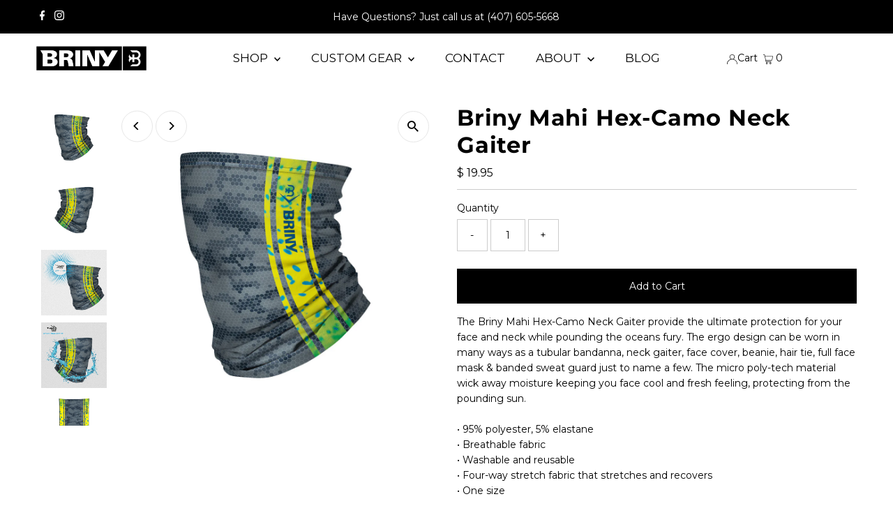

--- FILE ---
content_type: text/javascript; charset=utf-8
request_url: https://briny.com/products/briny-mahi-hex-camo-neck-gaiter.js
body_size: 895
content:
{"id":4741956796504,"title":"Briny Mahi Hex-Camo Neck Gaiter","handle":"briny-mahi-hex-camo-neck-gaiter","description":"\u003cdiv style=\"text-align: left;\"\u003eThe Briny Mahi Hex-Camo Neck Gaiter provide the ultimate protection for your face and neck while pounding the oceans fury. The ergo design can be worn in many ways as a tubular bandanna, neck gaiter, face cover, beanie, hair tie, full face mask \u0026amp; banded sweat guard just to name a few. The micro poly-tech material wick away moisture keeping you face cool and fresh feeling, protecting from the pounding sun.\u003cbr\u003e\u003cbr\u003e\n\u003c\/div\u003e\n\u003cdiv style=\"text-align: left;\"\u003e• 95% polyester, 5% elastane\u003c\/div\u003e\n\u003cdiv style=\"text-align: left;\"\u003e• Breathable fabric\u003c\/div\u003e\n\u003cdiv style=\"text-align: left;\"\u003e• Washable and reusable\u003c\/div\u003e\n\u003cdiv style=\"text-align: left;\"\u003e• Four-way stretch fabric that stretches and recovers\u003c\/div\u003e\n\u003cdiv style=\"text-align: left;\"\u003e• One size\u003c\/div\u003e","published_at":"2020-08-31T18:45:51-04:00","created_at":"2020-08-31T11:47:54-04:00","vendor":"BRINY","type":"","tags":["briny","cloak camo","face cover","fishing","gaiter","Neck Gaiter","neck tube"],"price":1995,"price_min":1995,"price_max":1995,"available":true,"price_varies":false,"compare_at_price":1995,"compare_at_price_min":1995,"compare_at_price_max":1995,"compare_at_price_varies":false,"variants":[{"id":33297525309528,"title":"Default Title","option1":"Default Title","option2":null,"option3":null,"sku":"8233409_11414","requires_shipping":true,"taxable":true,"featured_image":null,"available":true,"name":"Briny Mahi Hex-Camo Neck Gaiter","public_title":null,"options":["Default Title"],"price":1995,"weight":50,"compare_at_price":1995,"inventory_quantity":9998,"inventory_management":"shopify","inventory_policy":"continue","barcode":"","requires_selling_plan":false,"selling_plan_allocations":[]}],"images":["\/\/cdn.shopify.com\/s\/files\/1\/1129\/0534\/products\/Briny-Neck-Gaiter-Mahi-Hexcamo-main-view.jpg?v=1600446062","\/\/cdn.shopify.com\/s\/files\/1\/1129\/0534\/products\/Briny-Neck-Gaiter-Mahi-Hexcamo-view.jpg?v=1600446099","\/\/cdn.shopify.com\/s\/files\/1\/1129\/0534\/products\/Briny-Neck-Gaiter-Mahi-Hexcamo-UPF-30.jpg?v=1600446099","\/\/cdn.shopify.com\/s\/files\/1\/1129\/0534\/products\/Briny-Neck-Gaiter-Mahi-Hexcamo-Anti-Stain-m.jpg?v=1600446099","\/\/cdn.shopify.com\/s\/files\/1\/1129\/0534\/products\/Briny-Neck-Gaiter-Mahi-Hexcamo-plain.jpg?v=1600446099","\/\/cdn.shopify.com\/s\/files\/1\/1129\/0534\/products\/Briny-Neck-Gaiter-Mahi-Hexcamo-front-view.jpg?v=1600446099","\/\/cdn.shopify.com\/s\/files\/1\/1129\/0534\/products\/Briny-Neck-Gaiter-MultipleUses_d102949e-e8f2-42d9-820a-5f7a981b2ce4.jpg?v=1600446099","\/\/cdn.shopify.com\/s\/files\/1\/1129\/0534\/products\/Briny-Neck-Gaiter-Size-Guide_76d96b00-04df-4a01-b073-e387c05f8cac.jpg?v=1600446099"],"featured_image":"\/\/cdn.shopify.com\/s\/files\/1\/1129\/0534\/products\/Briny-Neck-Gaiter-Mahi-Hexcamo-main-view.jpg?v=1600446062","options":[{"name":"Title","position":1,"values":["Default Title"]}],"url":"\/products\/briny-mahi-hex-camo-neck-gaiter","media":[{"alt":null,"id":7686969131096,"position":1,"preview_image":{"aspect_ratio":1.0,"height":1000,"width":1000,"src":"https:\/\/cdn.shopify.com\/s\/files\/1\/1129\/0534\/products\/Briny-Neck-Gaiter-Mahi-Hexcamo-main-view.jpg?v=1600446062"},"aspect_ratio":1.0,"height":1000,"media_type":"image","src":"https:\/\/cdn.shopify.com\/s\/files\/1\/1129\/0534\/products\/Briny-Neck-Gaiter-Mahi-Hexcamo-main-view.jpg?v=1600446062","width":1000},{"alt":null,"id":7686969229400,"position":2,"preview_image":{"aspect_ratio":1.0,"height":1000,"width":1000,"src":"https:\/\/cdn.shopify.com\/s\/files\/1\/1129\/0534\/products\/Briny-Neck-Gaiter-Mahi-Hexcamo-view.jpg?v=1600446099"},"aspect_ratio":1.0,"height":1000,"media_type":"image","src":"https:\/\/cdn.shopify.com\/s\/files\/1\/1129\/0534\/products\/Briny-Neck-Gaiter-Mahi-Hexcamo-view.jpg?v=1600446099","width":1000},{"alt":null,"id":7686969196632,"position":3,"preview_image":{"aspect_ratio":1.0,"height":960,"width":960,"src":"https:\/\/cdn.shopify.com\/s\/files\/1\/1129\/0534\/products\/Briny-Neck-Gaiter-Mahi-Hexcamo-UPF-30.jpg?v=1600446099"},"aspect_ratio":1.0,"height":960,"media_type":"image","src":"https:\/\/cdn.shopify.com\/s\/files\/1\/1129\/0534\/products\/Briny-Neck-Gaiter-Mahi-Hexcamo-UPF-30.jpg?v=1600446099","width":960},{"alt":null,"id":7792080126040,"position":4,"preview_image":{"aspect_ratio":1.0,"height":960,"width":960,"src":"https:\/\/cdn.shopify.com\/s\/files\/1\/1129\/0534\/products\/Briny-Neck-Gaiter-Mahi-Hexcamo-Anti-Stain-m.jpg?v=1600446099"},"aspect_ratio":1.0,"height":960,"media_type":"image","src":"https:\/\/cdn.shopify.com\/s\/files\/1\/1129\/0534\/products\/Briny-Neck-Gaiter-Mahi-Hexcamo-Anti-Stain-m.jpg?v=1600446099","width":960},{"alt":null,"id":7686969163864,"position":5,"preview_image":{"aspect_ratio":1.0,"height":1000,"width":1000,"src":"https:\/\/cdn.shopify.com\/s\/files\/1\/1129\/0534\/products\/Briny-Neck-Gaiter-Mahi-Hexcamo-plain.jpg?v=1600446099"},"aspect_ratio":1.0,"height":1000,"media_type":"image","src":"https:\/\/cdn.shopify.com\/s\/files\/1\/1129\/0534\/products\/Briny-Neck-Gaiter-Mahi-Hexcamo-plain.jpg?v=1600446099","width":1000},{"alt":null,"id":7686969098328,"position":6,"preview_image":{"aspect_ratio":1.0,"height":1000,"width":1000,"src":"https:\/\/cdn.shopify.com\/s\/files\/1\/1129\/0534\/products\/Briny-Neck-Gaiter-Mahi-Hexcamo-front-view.jpg?v=1600446099"},"aspect_ratio":1.0,"height":1000,"media_type":"image","src":"https:\/\/cdn.shopify.com\/s\/files\/1\/1129\/0534\/products\/Briny-Neck-Gaiter-Mahi-Hexcamo-front-view.jpg?v=1600446099","width":1000},{"alt":null,"id":7686969458776,"position":7,"preview_image":{"aspect_ratio":1.0,"height":1000,"width":1000,"src":"https:\/\/cdn.shopify.com\/s\/files\/1\/1129\/0534\/products\/Briny-Neck-Gaiter-MultipleUses_d102949e-e8f2-42d9-820a-5f7a981b2ce4.jpg?v=1600446099"},"aspect_ratio":1.0,"height":1000,"media_type":"image","src":"https:\/\/cdn.shopify.com\/s\/files\/1\/1129\/0534\/products\/Briny-Neck-Gaiter-MultipleUses_d102949e-e8f2-42d9-820a-5f7a981b2ce4.jpg?v=1600446099","width":1000},{"alt":null,"id":7686969491544,"position":8,"preview_image":{"aspect_ratio":1.0,"height":1000,"width":1000,"src":"https:\/\/cdn.shopify.com\/s\/files\/1\/1129\/0534\/products\/Briny-Neck-Gaiter-Size-Guide_76d96b00-04df-4a01-b073-e387c05f8cac.jpg?v=1600446099"},"aspect_ratio":1.0,"height":1000,"media_type":"image","src":"https:\/\/cdn.shopify.com\/s\/files\/1\/1129\/0534\/products\/Briny-Neck-Gaiter-Size-Guide_76d96b00-04df-4a01-b073-e387c05f8cac.jpg?v=1600446099","width":1000}],"requires_selling_plan":false,"selling_plan_groups":[]}